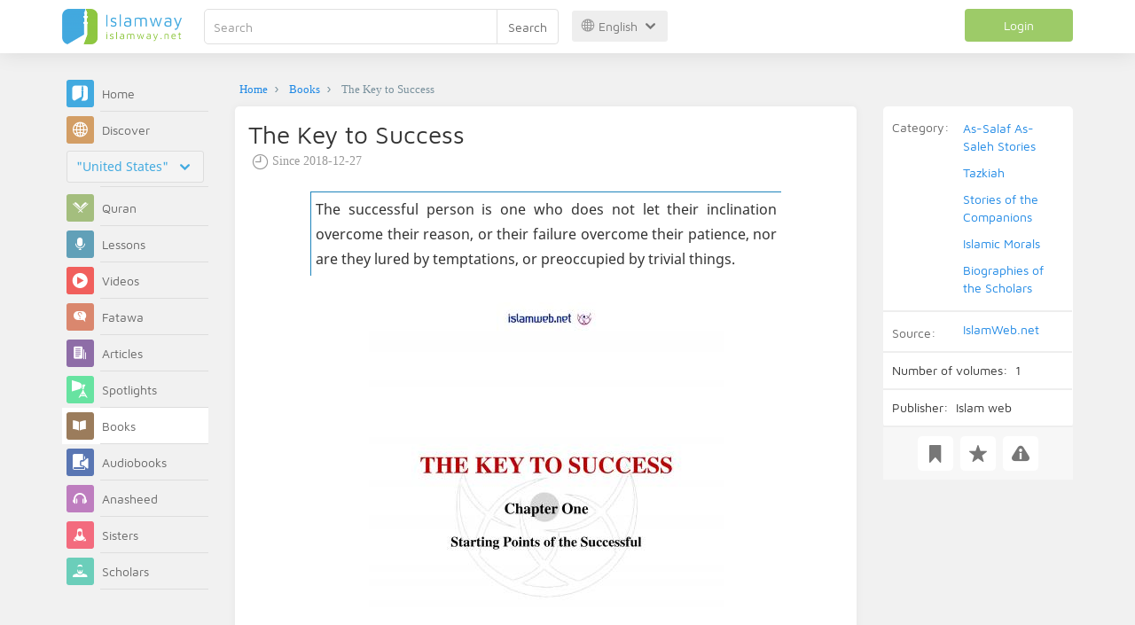

--- FILE ---
content_type: text/html; charset=UTF-8
request_url: https://en.islamway.net/book/29042/the-key-to-success
body_size: 9449
content:
<!DOCTYPE html>
<html lang="en">
<head>
    <meta charset="utf-8">
    <title>The Key to Success - Various Scholars - Islamway</title>
    <link rel="canonical" href="https://en.islamway.net/book/29042/the-key-to-success"/>
                            <meta name="viewport" content="width=device-width, initial-scale=1, maximum-scale=5">
    <link rel="preconnect" href="//static.islamway.net">
    <link rel="preload" href="//static.islamway.net/bundles/islamway/fonts/iw-icons-1.4.woff2" as="font" type="font/woff2" crossorigin>
            <link rel="preload" href="//static.islamway.net/bundles/islamway/fonts/maven-pro-v11-latin-regular.woff2" as="font" type="font/woff2" crossorigin>
        <link rel="preload" href="//static.islamway.net/bundles/islamway/fonts/noto-sans-v7-latin-regular.woff2" as="font" type="font/woff2" crossorigin>
        <meta http-equiv="X-UA-Compatible" content="IE=edge">
    <link rel="icon" type="image/x-icon" href="/favicon.ico"/>
    <meta name="theme-color" content="#3c763d"/>
    <meta name="description" content="The successful person is one who does not let their inclination overcome their reason, or their failure overcome their patience, nor are they lured by temptations, or preoccupied by trivial things.">
<meta name="fb:admins" content="100001957972275">
<meta name="fb:app_id" content="1071389429539367">
<meta name="og:type" content="book">
<meta name="og:url" content="https://en.islamway.net/book/29042">
<meta name="og:title" content="The Key to Success - Various Scholars">
<meta name="og:description" content="The successful person is one who does not let their inclination overcome their reason, or their failure overcome their patience, nor are they lured by temptations, or preoccupied by trivial things.">
<meta name="twitter:card" content="summary">
<meta name="twitter:site" content="@IslamwayApps">
<meta name="twitter:title" content="The Key to Success - Various Scholars">
<meta name="twitter:description" content="The successful person is one who does not let their inclination overcome their reason, or their failure overcome their patience, nor are they lured by temptations, or preoccupied by trivial things.">

    
    
<script type="application/ld+json">
{
    "@context": "http://schema.org",
    "@type": "Book",
    "headline": "The Key to Success",
    "aggregateRating": {
        "@type": "AggregateRating",
        "ratingCount": 6,
        "ratingValue": 5,
        "bestRating": 5,
        "worstRating": 1
    },
    "author": {
        "@type": "Person",
        "name": "Various Scholars"
    },
    "datePublished": "2018-12-27T23:54:00+0300",
    "dateModified": "2018-12-27T23:55:55+0300",
    "mainEntityOfPage": {
        "@type": "WebPage",
        "breadcrumb": {
            "@type": "BreadcrumbList",
            "itemListElement": [
                {
                    "@type": "ListItem",
                    "position": 1,
                    "item": {
                        "@id": "/",
                        "name": "Home"
                    }
                },
                {
                    "@type": "ListItem",
                    "position": 2,
                    "item": {
                        "@id": "/books",
                        "name": "Books"
                    }
                },
                {
                    "@type": "ListItem",
                    "position": 3,
                    "item": {
                        "@id": "/book/29042",
                        "name": "The Key to Success"
                    }
                }
            ]
        }
    }
}
</script>
            <script>
        window.ga=window.ga||function(){(ga.q=ga.q||[]).push(arguments)};ga.l=+new Date;
        ga('create', 'UA-383411-1', {'cookieDomain': 'none','siteSpeedSampleRate': 20});
        ga('require', 'displayfeatures');
        ga('set', 'anonymizeIp', true);
        ga('send', 'pageview');
        ga('set', 'contentGroup3', 'islamw');
        ga('set', 'contentGroup5', window.matchMedia('(display-mode: standalone)').matches ? 'standalone' : 'browser');
    </script>
    <script async src='https://www.google-analytics.com/analytics.js'></script>

    <link rel="manifest" href="/manifest-en.json"/>
    <link rel="publisher" href="https://plus.google.com/112852462581299882836/"/>     <link rel="home" href="https://en.islamway.net/"/>
    <meta name="application-name" content="Islamway"/>
            <link rel="stylesheet" href="https://static.islamway.net/bundles/islamway/css/bootstrap-3.3.4.min.css">
                                            <link rel="stylesheet" href="https://static.islamway.net/assets/1.1.15/css/main_ltr.min.css">
                            <link rel="stylesheet" href="/bundles/islamway/css/ramadan1446.css">
        <style>
    .fatwarequest-user-email { color: #2196f3; }
    .entry-view .book-cover { width: 80%; max-width: 400px !important; }
    .post-details .img-wpr img { width: 100% }
    .entry-view .scholarBottom div.info a { color: #555; font-size: 11pt; }
    .brief-biography { font-size: 9pt; }
    @media (max-width: 480px) {
      .post-details #accordion .panel-body { padding: 15px 3px 3px; }
    }

    #content-wpr .entry-view .breadcrumbs, #content-wpr .collection-wpr .breadcrumbs { display: block; margin: 0; padding: 0 20px 10px; max-width: 100%; overflow: hidden; }
    #content-wpr .breadcrumbs ul { width: 800px; }
    #content-wpr .breadcrumbs li a, .breadcrumbs li span { font: 200 13px GE_SS !important; padding: 0; }
    #content-wpr .breadcrumbs li a span { color: #1e88e5; }
    #content-wpr .breadcrumbs li + li::before { content: ""; padding: 0; }

    #content-header.aggregate-173 .iw-panel {
        position: relative;
        margin-top: 0 !important;
        padding: 70px 30px !important;
        text-align: center;
        background-position: left bottom;
        background-repeat: no-repeat;
        background-size: cover;
        background-image: url(/bundles/islamway/images/ramadan-banner-bg.png);
        background-color: #42a9df;
    }
    
    #content-header.aggregate-178 .iw-panel, 
    #content-header.aggregate-182 .iw-panel, 
    #content-header.aggregate-184 .iw-panel, 
    #content-header.aggregate-186 .iw-panel, 
    #content-header.aggregate-188 .iw-panel,
	#content-header.aggregate-190 .iw-panel {
        position: relative;
        margin-top: 0 !important;
        padding: 70px 30px !important;
        text-align: center;
        background-position: left bottom;
        background-repeat: no-repeat;
        background-size: cover;
        background-color: #42a9df;
    }
    
    #content-header.aggregate-178 .iw-panel {
        background-image: url(/bundles/islamway/images/ramadan-1442-banner-bg-02.jpg);
    }
    
    #content-header.aggregate-182 .iw-panel {
        background-image: url(/bundles/islamway/images/ramadan-1443-banner-bg-02.jpg);
    }
    
    #content-header.aggregate-184 .iw-panel {
        background-image: url(/bundles/islamway/images/Lial-Ashr.png);
    }

    #content-header.aggregate-186 .iw-panel {
        background-image: url(/bundles/islamway/images/ramadan-1444-banner-bg-02.jpg);
    }

    #content-header.aggregate-188 .iw-panel {
        background-image: url(/bundles/islamway/images/ramadan-1445-banner-bg-02.jpg);
    }
	
	#content-header.aggregate-190 .iw-panel {
        background-image: url(/bundles/islamway/images/ramadan-1446-banner-bg-02.jpg);
    }

    #content-header.aggregate-173 h1 span, 
    #content-header.aggregate-178 h1 span, 
    #content-header.aggregate-182 h1 span, 
    #content-header.aggregate-184 h1 span, 
    #content-header.aggregate-186 h1 span, 
    #content-header.aggregate-188 h1 span,
    #content-header.aggregate-190 h1 span {
        display: none;
    }

    #content-header.aggregate-173 h1, 
    #content-header.aggregate-178 h1, 
    #content-header.aggregate-182 h1, 
    #content-header.aggregate-184 h1, 
    #content-header.aggregate-186 h1,
    #content-header.aggregate-188 h1,
    #content-header.aggregate-190 h1 {
        color: #fff !important;
        margin: 0 !important;
    }
    </style>
    <script>var isOldIE = false;</script>
    <!--[if lt IE 9]>
    <script>
        // <![CDATA[
    isOldIE = true;
    document.createElement('header');document.createElement('nav');document.createElement('main');document.createElement('footer');
    // ]]>
    </script>
    <![endif]-->
    <!--[if lte IE 9]>
    <script src="//static.islamway.net/bundles/islamway/js/respond-1.4.2.min.js"></script>
    <![endif]-->
</head>
<body class="ltr hover" itemscope itemtype="http://schema.org/WebPage">
<div class="main-wrapper">
    <header class="nav-onscroll nav-down" itemscope itemtype="http://schema.org/WPHeader">
        <div id="header-top">
            <div id="brand-bar">
                <div class="container">
                    <div class="brand-bar-search">
                        <div class="brand-logo">
                            <a href="/">
                                <img height="40" src="//static.islamway.net/bundles/islamway/images/en-logo.png" alt="Islamway">
                            </a>
                        </div>
                        <div id="search-wpr">
                            <a href="#" class="main-menu-trigger"><span class="icon-menu"></span><span class="hint">Main menu</span></a>
                            <form method="get" role="search" action="/search">
                                <div class="input-group">
                                    <label for="srch-term" class="sr-only">Search</label>
                                    <input type="text" class="form-control" placeholder="Search"
                                           name="query" id="srch-term" value="">
                                    <div class="input-group-btn">
                                        <button class="btn btn-default" type="submit">Search</button>
                                    </div>
                                </div>
                            </form>
                        </div>

                        <div class="language-picker dropdown">
                            <a href="#" class="dropdown-toggle" data-toggle="dropdown" aria-expanded="false" role="button">
                                <span class="icon-globe"></span>
                                English
                                <span class="arrow-down icon-arrow-down"></span>
                            </a>
                            <ul class="dropdown-menu" role="menu" aria-labelledby="language menu">
                                                                    <li role="presentation">
                                                                                    <a role="menuitem" tabindex="-1" class="ar" href="//ar.islamway.net/">العربية</a>
                                                                            </li>
                                                                    <li role="presentation">
                                                                                    <span role="menuitem" tabindex="-1" class="en">English</span>
                                                                            </li>
                                                                    <li role="presentation">
                                                                                    <a role="menuitem" tabindex="-1" class="fr" href="http://fr.islamway.net">français</a>
                                                                            </li>
                                                                    <li role="presentation">
                                                                                    <a role="menuitem" tabindex="-1" class="id" href="http://id.islamway.net">Bahasa Indonesia</a>
                                                                            </li>
                                                                    <li role="presentation">
                                                                                    <a role="menuitem" tabindex="-1" class="tr" href="http://tr.islamway.net">Türkçe</a>
                                                                            </li>
                                                                    <li role="presentation">
                                                                                    <a role="menuitem" tabindex="-1" class="fa" href="http://fa.islamway.net">فارسی</a>
                                                                            </li>
                                                                    <li role="presentation">
                                                                                    <a role="menuitem" tabindex="-1" class="es" href="http://es.islamway.net">español</a>
                                                                            </li>
                                                                    <li role="presentation">
                                                                                    <a role="menuitem" tabindex="-1" class="de" href="http://de.islamway.net">Deutsch</a>
                                                                            </li>
                                                                    <li role="presentation">
                                                                                    <a role="menuitem" tabindex="-1" class="it" href="http://it.islamway.net">italiano</a>
                                                                            </li>
                                                                    <li role="presentation">
                                                                                    <a role="menuitem" tabindex="-1" class="pt" href="http://pt.islamway.net">português</a>
                                                                            </li>
                                                                    <li role="presentation">
                                                                                    <a role="menuitem" tabindex="-1" class="zh" href="http://zh.islamway.net">中文</a>
                                                                            </li>
                                                            </ul>
                        </div>
                    </div>

                    <div class="brand-bar-user" data-intro-id="login" data-position='bottom' data-intro-text="Login gives you full site services while browsing">
                        <div id="user-menu">
                            <div class="membership-btns align-center col-xs-12">
    <div class="menu-container" >
        <a class="btn bg-green color-white header-btn"  data-toggle="modal" data-url="/login" data-target="#modalBox">Login</a>
    </div>
    <br>
</div>

                        </div>
                    </div>

                </div>
            </div>
        </div>
    </header>

    <div id="main-wpr" class="container">
        <div class="row">
            <div class="col-lg-2 col-md-3">
                <div id="main-menu" class="inner-menu">
                    <div class="dropdown phone-language-picker">
                        <a href="#" class="dropdown-toggle" data-toggle="dropdown" aria-expanded="false" role="button">
                            <span class="icon-globe"></span>
                            English
                            <span class="arrow-down icon-arrow-down"></span>
                        </a>
                        <ul class="dropdown-menu" role="menu" aria-labelledby="language menu">
                                                            <li role="presentation">
                                                                            <a role="menuitem" tabindex="-1" class="ar" href="//ar.islamway.net/">العربية</a>
                                                                    </li>
                                                            <li role="presentation">
                                                                            <span role="menuitem" tabindex="-1" class="en">English</span>
                                                                    </li>
                                                            <li role="presentation">
                                                                            <a role="menuitem" tabindex="-1" class="fr" href="http://fr.islamway.net">français</a>
                                                                    </li>
                                                            <li role="presentation">
                                                                            <a role="menuitem" tabindex="-1" class="id" href="http://id.islamway.net">Bahasa Indonesia</a>
                                                                    </li>
                                                            <li role="presentation">
                                                                            <a role="menuitem" tabindex="-1" class="tr" href="http://tr.islamway.net">Türkçe</a>
                                                                    </li>
                                                            <li role="presentation">
                                                                            <a role="menuitem" tabindex="-1" class="fa" href="http://fa.islamway.net">فارسی</a>
                                                                    </li>
                                                            <li role="presentation">
                                                                            <a role="menuitem" tabindex="-1" class="es" href="http://es.islamway.net">español</a>
                                                                    </li>
                                                            <li role="presentation">
                                                                            <a role="menuitem" tabindex="-1" class="de" href="http://de.islamway.net">Deutsch</a>
                                                                    </li>
                                                            <li role="presentation">
                                                                            <a role="menuitem" tabindex="-1" class="it" href="http://it.islamway.net">italiano</a>
                                                                    </li>
                                                            <li role="presentation">
                                                                            <a role="menuitem" tabindex="-1" class="pt" href="http://pt.islamway.net">português</a>
                                                                    </li>
                                                            <li role="presentation">
                                                                            <a role="menuitem" tabindex="-1" class="zh" href="http://zh.islamway.net">中文</a>
                                                                    </li>
                                                    </ul>
                    </div>
                    <ul id="activity-stream-tabs" class="list-inline">
    
    <li >
        <a href="/?tab=m">
            <i class="icon-logo-gray"></i>
            <span>Home</span>
        </a>
    </li>

        <li class="" data-intro-id="discover" data-position='bottom' data-intro-text="Browse the most interesting posts from visitors from your country or country of your choice">
        <a href="/?tab=h">
            <i class="icon-globe"></i>
            <span>Discover</span>
        </a>
        <input type="hidden" id="country-code" name="country-code" value="US">
        <div id="country-selector" class="btn-group" data-id="US">
          <a type="button" class="dropdown-toggle" data-toggle="dropdown" aria-haspopup="true" aria-expanded="false">
              "United States"
            <span class="arrow-down icon-arrow-down"></span>
          </a>
          <ul class="dropdown-menu">
            <li><a href="#" data-id="SA">Saudi Arabia</a></li>
            <li><a href="#" data-id="EG">Egypt</a></li>
            <li><a href="#" data-id="DZ">Algeria</a></li>
            <li><a href="#" data-id="MA">Morocco</a></li>
            <li class="countries-filter-search"><input id="country-filter" type="text" /></li>
            <li class="all-countries"></li>
          </ul>
        </div>
    </li>
</ul>
                    
    
<ul itemscope itemtype="http://schema.org/SiteNavigationElement">
            <li >
            <a itemprop="url" href="/recitations" title="Quran">
                <i class="icon-recitations"></i>
                <span itemprop="name">Quran</span>
            </a>
        </li>
            <li >
            <a itemprop="url" href="/lessons" title="Lessons">
                <i class="icon-lessons"></i>
                <span itemprop="name">Lessons</span>
            </a>
        </li>
            <li >
            <a itemprop="url" href="/videos" title="Videos">
                <i class="icon-videos"></i>
                <span itemprop="name">Videos</span>
            </a>
        </li>
            <li >
            <a itemprop="url" href="/fatawa" title="Fatawa">
                <i class="icon-fatawa"></i>
                <span itemprop="name">Fatawa</span>
            </a>
        </li>
            <li >
            <a itemprop="url" href="/articles" title="Articles">
                <i class="icon-articles"></i>
                <span itemprop="name">Articles</span>
            </a>
        </li>
            <li >
            <a itemprop="url" href="/spotlights" title="Spotlights">
                <i class="icon-spotlights"></i>
                <span itemprop="name">Spotlights</span>
            </a>
        </li>
            <li class="current">
            <a itemprop="url" href="/books" title="Books">
                <i class="icon-books"></i>
                <span itemprop="name">Books</span>
            </a>
        </li>
            <li >
            <a itemprop="url" href="/audiobooks" title="Audiobooks">
                <i class="icon-audiobooks"></i>
                <span itemprop="name">Audiobooks</span>
            </a>
        </li>
            <li >
            <a itemprop="url" href="/anasheed" title="Anasheed">
                <i class="icon-anasheed"></i>
                <span itemprop="name">Anasheed</span>
            </a>
        </li>
            <li >
            <a itemprop="url" href="http://sisters.islamway.net/forum/" title="Sisters">
                <i class="icon-sisters"></i>
                <span itemprop="name">Sisters</span>
            </a>
        </li>
            <li >
            <a itemprop="url" href="/scholars" title="Scholars">
                <i class="icon-scholars"></i>
                <span itemprop="name">Scholars</span>
            </a>
        </li>
    </ul>

                    <ul class="about-menu">
                        <li ><a href="/contact-forms/send">
                                <i class="icon-logo-gray icon-gray"></i>
                                <span>Contact Us</span>
                            </a></li>
                        <li >
                            <a href="/page/201/About%20Us">
                                <i class="icon-logo-gray icon-gray"></i>
                                <span>About Us</span>
                            </a>
                        </li>
                        <li >
                            <a href="/page/204/Ads">
                                <i class="icon-logo-gray icon-gray"></i>
                                <span>Ads</span>
                            </a>
                        </li>
                        <li>
                            <a class="back-to-old" onclick="ga('send', 'event', 'Back-to-old-version', 'https://en.islamway.net/book/29042/the-key-to-success')" href="http://en.old.islamway.net/book/29042/the-key-to-success">
                                <i class="icon-logo-gray icon-gray"></i>
                                <span>Old site</span>
                            </a>
                        </li>
                    </ul>

                    <div class="about-sec">
                        <span class="copyrights">All rights reserved 1998 - 2026</span>
                        <div class="side-social-icons">
                            <ul>
                                <li><a target="_blank" rel="noopener noreferrer" href="https://www.facebook.com/Islamway.Eng" title="Facebook"><span class="icon-facebook-rounded"></span></a></li>
                                <li><a target="_blank" rel="noopener noreferrer" href="https://twitter.com/Islamway_En" title="Twitter"><span class="icon-twitter-rounded"></span></a></li>
                                <li><a target="_blank" rel="noopener noreferrer" href="https://www.pinterest.com/ArIslamway" title="Pinterest"><span class="icon-pinterest-rounded"></span></a></li>
                            </ul>

                        </div>

                        
                    </div>
                </div>
            </div>

            <div class="col-lg-10 col-md-9">

                <a class="starttour" href="javascript:void(0);" style="display: none">Help</a>
                <div class="ads_wrap">
                    <div class="ads-box-200x90 top_ad_small">
                        <div class="adunit" data-adunit="EN_200x90_W_top_allpages" data-dimensions="200x90" data-size-mapping="top-right-ads" itemscope itemtype="http://schema.org/WPAdBlock" style="margin:0 auto 15px auto;"></div>
                    </div>
                    <div class="ads-box-728x90 top_ad_big">
                        <div class="adunit" data-adunit="EN_728x90-320x100_WTM_top_allpages" data-size-mapping="top-left-ads" itemscope itemtype="http://schema.org/WPAdBlock" style=" margin:0 auto 15px auto;"></div>
                    </div>
                </div>
                <main class="row">
                    
                                                            <div id="content-wpr" class="col-sm-12">

                                                
                        
                                                
                        
                                        
                                                        <div class="content">
        <div class="row entry-view book" data-id="2364023">
            <div class="breadcrumbs">
    <ul>
          <li><a href="/" class="home" data-tip="Home"><span>Home</span></a></li>
          <li><a href="/books"><span>Books</span></a></li>
          <li><span>The Key to Success</span></li>
        </ul>
</div>

            <div class="col-lg-9 col-md-12 col-sm-12">
                
                <div class="w-box post-details clear">
                    <div class="post-title">
                        <h1 class="title">The Key to Success</h1>
                                                    <div class="time"><span class="icon-time"></span>Since <span class="darker">2018-12-27</span></div>
                                            </div>
                                            <p id="entry-summary">The successful person is one who does not let their inclination overcome their reason, or their failure overcome their patience, nor are they lured by temptations, or preoccupied by trivial things.</p>
                    
                        <div class="row">
        <div class="text-center">
      <div class="book-cover img-wpr" style="background-image:url('https://books.islamway.net/1/701/THE KEY TO SUCCESS.jpg') ">
        <img src="https://books.islamway.net//1/701/THE KEY TO SUCCESS.jpg" alt="The Key to Success" />
      </div>
    </div>
        <div class="html book-text">
            
          </div>
  </div>

                                                <div class="panel-group posts-iw" id="accordion" role="tablist" aria-multiselectable="true">
                    
            <div class="panel panel-default" role="tabpanel" aria-labelledby="heading-852317">
                <div class="panel-heading" role="tab" id="heading-852317">
                    <div class="panel-title">
                        <a role="button" data-toggle="collapse"  href="#collapse-852317" aria-expanded="true" aria-controls="collapse-852317">
                            THE KEY TO SUCCESS -  Document <span class="resource-type">PDF</span>
                        </a>
                        <div class="iw-resources">
                                                        <a role="button" data-toggle="collapse"  href="#collapse-852317" aria-expanded="true" aria-controls="collapse-852317">
                                <abbr style="white-space: nowrap;" class="no-quality">Read <i class="resource-size i-data">  </i> </abbr>
                                <i class="icon-read"></i>
                            </a>
                                                        <a href="https://books.islamway.net/1/701/THE KEY TO SUCCESS.pdf" download="The Key to Success - Various Scholars - THE KEY TO SUCCESS.pdf" onclick="ga('send', 'event', 'Download-Resource')">
                                <abbr>Download <i class="resource-size i-data">(0.3MB)</i> </abbr>
                                <i class="icon-download"></i>
                            </a>
                        </div>
                    </div>
                </div>
                                <div id="collapse-852317" class="panel-collapse collapse in">
                    <div class="panel-body">
                                                    <div class="pdf-viewer">
  <iframe src="/bundles/viewers/pdfjs-1.9.426/web/viewer.php?file=https://books.islamway.net/1/701/THE KEY TO SUCCESS.pdf" width="726" height="968"></iframe>
</div>
                                            </div>
                </div>
                            </div>
            </div>

                    
                    
                                            <div class="scholarBottom clear">
                            <div class="avatar"><a href="/scholar/701/various-scholars">
                                                                            <img class="avatar" src="/uploads/authors/_60x60/no-photo.png" alt="Various Scholars">
                                                                    </a></div>
                            <div class="info">
                                <h3 class="user-name"><a href="/scholar/701/various-scholars">Various Scholars</a></h3>
                                                                                                    <div class="small-follow-btn" >
                                        <div friendship-options class="grp-container">

                    <button type="button" class="btn-solid btn-color2"
                friendship-option="follow"
                data-url="/user/701/social/follow">
            Follow
        </button>
    
</div>


                                    </div>
                                                            </div>
                            <span id="author-tools" data-author="701" class="pull-right"></span>
                        </div>
                    
                                            <div class="clearfix"></div>
                        <ul class="entry-ctrls post-actions" data-id="2364023">
                            <li><a class="act icon-like " href="#" data-toggle="tooltip" data-placement="top" title="Like"></a><span class="up-votes">6</span></li>
                                                        <li><a class="act icon-dislike " href="#" data-toggle="tooltip" data-placement="top" title="Dislike"></a> <span class="down-votes">0</span></li>
                                                        <li><span class="icon-views"></span><span class="views-count">4,520</span></li>
                        </ul>
                        <div class="share-ctrls post-sharing">
                            <span>Share</span>
                                                        <div class="sharing-icons size-32 horizontal clearfix" data-url="http://iswy.co/e284jn" data-title="The Key to Success - Various Scholars" data-image=""></div>
                            <div class="modal fade" id="share-dialog" tabindex="-1" role="dialog" aria-labelledby="share-dialog-title" aria-hidden="true">
  <div class="modal-dialog">
    <div class="modal-content">
      <div class="modal-header">
        <button type="button" class="close" data-dismiss="modal" aria-label="Close"><span aria-hidden="true">&times;</span></button>
        <h4 class="modal-title" id="share-dialog-title">Share</h4>
      </div>
      <div class="modal-body">
        <textarea id="sharing-text" rows="5" style="width:100%"></textarea>
        <input type="hidden" id="shared-entry" value="" />
      </div>
      <div class="modal-footer" style="margin:10px 20px;">
        <div class="pull-right">
          <ul id="micropost-audience-dropdown" style="margin-top: 16px; margin-bottom: 0;">
            <input type="hidden" id="micropost-audience" value="1">
            <li class="dropdown" style="line-height: 20px;">
              <a href="#" class="dropdown-toggle" data-toggle="dropdown">All <b class="caret"></b></a>
              <ul class="dropdown-menu">
                <li><a href="#" audience="1">Public</a></li>
                <li><a href="#" audience="2">Followers of Followers</a></li>
                <li><a href="#" audience="4">Followers</a></li>
                <li><a href="#" audience="8">Only me</a></li>
              </ul>
            </li>
          </ul>
        </div>

        <button type="button" class="btn btn-default" data-dismiss="modal">Cancel</button>
        <button type="button" id="share-btn" class="btn btn-primary">Share</button>
      </div>
    </div>
  </div>
</div>
                        </div>
                                        <div class="clearfix"></div>
                </div>

                <div class="post-properties-box">
                    <ul class="entry-properties">
                                                    <li class="classification">
                                <span class="entry-properties-title">Category:</span>
                                <div class="entry-properties-content">
                                    <ul class="list-inline">
                                                                                    <li><a href="/category/43">As-Salaf As-Saleh Stories</a></li>
                                                                                    <li><a href="/category/52">Tazkiah</a></li>
                                                                                    <li><a href="/category/61">Stories of the Companions</a></li>
                                                                                    <li><a href="/category/64">Islamic Morals</a></li>
                                                                                    <li><a href="/category/2001">Biographies of the Scholars</a></li>
                                                                            </ul>
                                </div>
                            </li>
                                                                            <li class="classification"><span  class="entry-properties-title">Source: </span>
                                <div class="entry-properties-content"> <a href="/source/551">IslamWeb.net</a></div>
                            </li>
                                                
<li><span>Number of volumes:</span> 1</li>
<li><span>Publisher:</span> Islam web</li>

                    </ul>

                                    </div>

                
                                    <div id="related" class="mobile">
                        <h3 class="text-center">Related topics...</h3>
                        <div class="related-slider">
                                                                                                                            
                                                                
                                                                
                                                                
                                <div class="item">
                                    <div class="box-related" >
                                        <div class="related-item-thumb">
                                            <a href="/article/20279?__ref=c-rel&amp;__score=0.9" class="related-thumb-articles" >
                                                <span class="icon-articles"></span>
                                            </a>
                                        </div>
                                        <div class="related-item-content">
                                            <h3>
                                                <a href="/article/20279/abbad-ibn-bishr-friend-of-the-quran?__ref=c-rel&amp;__score=0.9">Abbad ibn Bishr: Friend of the Qur&#039;an </a>
                                            </h3>
                                                                                                                                            <span class="related-item-author"><a href="/scholar/701/various-scholars">Various Scholars</a></span>
                                            
                                        </div>
                                    </div>
                                </div>

                                                                                                                            
                                                                
                                                                
                                                                
                                <div class="item">
                                    <div class="box-related" >
                                        <div class="related-item-thumb">
                                            <a href="/article/12565?__ref=c-rel&amp;__score=0.7" class="related-thumb-articles" >
                                                <span class="icon-articles"></span>
                                            </a>
                                        </div>
                                        <div class="related-item-content">
                                            <h3>
                                                <a href="/article/12565/give-glad-tidings-to-the-patient?__ref=c-rel&amp;__score=0.7">Give glad tidings to the patient</a>
                                            </h3>
                                            
                                        </div>
                                    </div>
                                </div>

                                                                                                                            
                                                                
                                                                
                                                                
                                <div class="item">
                                    <div class="box-related" >
                                        <div class="related-item-thumb">
                                            <a href="/article/12545?__ref=c-rel&amp;__score=0.6" class="related-thumb-articles" >
                                                <span class="icon-articles"></span>
                                            </a>
                                        </div>
                                        <div class="related-item-content">
                                            <h3>
                                                <a href="/article/12545/a-message-to-my-eye?__ref=c-rel&amp;__score=0.6">A message to my eye</a>
                                            </h3>
                                            
                                        </div>
                                    </div>
                                </div>

                                                                                                                            
                                                                
                                                                
                                                                
                                <div class="item">
                                    <div class="box-related" >
                                        <div class="related-item-thumb">
                                            <a href="/article/12593?__ref=c-rel&amp;__score=0.6" class="related-thumb-articles" >
                                                <span class="icon-articles"></span>
                                            </a>
                                        </div>
                                        <div class="related-item-content">
                                            <h3>
                                                <a href="/article/12593/how-far-are-we-from-the-fasting-of-the-ancestors?__ref=c-rel&amp;__score=0.6">How far are we from the fasting of the ancestors!</a>
                                            </h3>
                                            
                                        </div>
                                    </div>
                                </div>

                                                                                                                            
                                                                
                                                                
                                                                                                                                    
                                <div class="item">
                                    <div class="box-related" >
                                        <div class="related-item-thumb">
                                            <a href="/spotlight/1375?__ref=c-rel&amp;__score=0.6" class="related-thumb-spotlights" style="background: url('//static.islamway.net/uploads/spotlights/922_021.jpg')">
                                                <span class="icon-spotlights"></span>
                                            </a>
                                        </div>
                                        <div class="related-item-content">
                                            <h3>
                                                <a href="/spotlight/1375/positivity?__ref=c-rel&amp;__score=0.6">Positivity</a>
                                            </h3>
                                                                                                                                            <span class="related-item-author"><a href="/scholar/701/various-scholars">Various Scholars</a></span>
                                            
                                        </div>
                                    </div>
                                </div>

                                                                                                                            
                                                                
                                                                
                                                                
                                <div class="item">
                                    <div class="box-related" >
                                        <div class="related-item-thumb">
                                            <a href="/article/12235?__ref=c-rel&amp;__score=0.6" class="related-thumb-articles" >
                                                <span class="icon-articles"></span>
                                            </a>
                                        </div>
                                        <div class="related-item-content">
                                            <h3>
                                                <a href="/article/12235/weakness-of-faith-phenomenon?__ref=c-rel&amp;__score=0.6">Weakness of Faith phenomenon</a>
                                            </h3>
                                                                                                                                            <span class="related-item-author"><a href="/scholar/44/muhammad-salih-al-munajjid">Muhammad Salih Al-Munajjid</a></span>
                                            
                                        </div>
                                    </div>
                                </div>

                                                    </div>
                    </div>
                
                                    <div class="iw-panel" style="padding: 15px">
                        <div class="ads_wrap_box">
  <div class="ads_wrap">
    <div class="ads-box-300x250 ad_r">
      <div class="adunit" data-adunit="AR_300x250_WTM_middleR_allpages" data-dimensions="300x250" itemscope itemtype="http://schema.org/WPAdBlock"></div>
    </div>
    <div class="ads-box-300x250 ad_l">
      <div class="adunit" data-adunit="AR_300x250_WTM_middleL_allpages" data-dimensions="300x250" itemscope itemtype="http://schema.org/WPAdBlock"></div>
    </div>
  </div>
</div>
                    </div>
                
                            </div>
            <div id="entry-sidepane" class="col-lg-3 col-md-12 col-sm-12 mb-md-100">
                <div class="toolbar post-toolbar">
                    <a href="#" class="act bookmark icon-bookmark" title="Save"></a>
                    <a href="#" class="act favourite icon-favourite" title="Add to favorites"></a>
                                        <a class="act report icon-report" href="/book/29042/report-problem" title="Report a problem"></a>
                </div>

                                    <div class="ads-box-200x200 visible-lg">
                        <div class="adunit" data-adunit="AR_200x200_W_left_entrypages" data-dimensions="200x200" itemscope itemtype="http://schema.org/WPAdBlock" style="margin: 0 auto 20px;"></div>
                    </div>
                            </div>
        </div>
    </div>
                    </div>

                                    </main>
            </div>
        </div>
    </div>

            <div class="off-screen">
        <div id="player-wpr"></div>
    </div>
</div>

<a id="gotop" class="fly-button" title="Scroll to top" onclick="ga('send', 'event', 'Back-to-top', 'https://en.islamway.net/book/29042/the-key-to-success')"><i class="arrow-down icon-arrow-up"></i></a>

<script src="https://static.islamway.net/bundles/islamway/js/lab-2.0.3.min.js"></script>
<script>
    if('serviceWorker' in navigator) {
        navigator.serviceWorker.register('/service-worker-1.0.1.js');
    }

    if(window.ga && ga.loaded) {
        window.addEventListener('error', function(e) {
            ga('send', 'exception', { 'exDescription': e.message, 'exFatal': false });
        });

        window.addEventListener('beforeinstallprompt', function(e) {
            e.userChoice.then(function(choiceResult) {
                if(choiceResult.outcome == 'dismissed') {
                    ga('send', 'event', 'PWA', 'Cancel');
                } else {
                    ga('send', 'event', 'PWA', 'Install');
                }
            });
        });
    }

    var __domReadyHandlerExecuted = false;
    window.onload = function() {
        runDeferredScripts();
    };
    var imgLoader = "//static.islamway.net/bundles/islamway/images/loading/horizontal.gif";
    var modalTitle = "Loading ...";
    var BaseUrl = "";
    var CDN_HOST = '//static.islamway.net';
    CONFIG = {
        InternalSharing: true,
        FacebookAppId: '1071389429539367',
        TwitterAccount: 'ArIslamway',
        UsePlayerOnMobile: true,
        jwplayerVersion: '8.4.0',
        jwplayerKey: ''
    };

    $LAB
        .setOptions({
            BasePath: location.protocol + '//static.islamway.net/bundles/',
            AlwaysPreserveOrder: true
        })
        .script('islamway/js/jquery-' + (isOldIE ? '1.12.4' : '3.1.1') + '.min.js')
        .script('islamway/js/bootstrap-3.3.4.min.js')
        
                        .script('//static.islamway.net/assets/1.1.15/js/main_en.min.js')
                
                
                .script('viewers/jwplayer-8.4.0/jwplayer.js')
        
                                        
                .wait(function () {
            $(function () {
                setupLayout();
                setupFollowButtons();
                bootbox.setLocale('en');

                        if(typeof playerConfig !== 'undefined') {
        $('#accordion').on('hidden.bs.collapse', function () {
            for(key in playerConfig) {
                if(jwplayer(key).getState() == 'playing' || jwplayer(key).getState() === "buffering" ) {
                    jwplayer(key).pause();
                }
            }
        });
    }
        
    function movePropertiesBox(mq) {
      if(!mq.matches) {
        $('.post-details').eq(0).after($('.post-properties-box'));
      } else {
        $('#entry-sidepane').prepend($('.post-properties-box'));
      }
    }

    var xsMediaQuery = window.matchMedia('(min-width: 1200px)');
    xsMediaQuery.addListener(movePropertiesBox);
    movePropertiesBox(xsMediaQuery);
    setupEntryControls('.entry-view');
    $(document).on('focus', '.comments textarea', function() { ifLoggedIn(function() {  }) });

                                if('mediaSession' in navigator) {
          navigator.mediaSession.metadata = new MediaMetadata({
            title: 'The Key to Success',
            artist: 'Various Scholars',
            album: 'Books',
            artwork: [
              { src: 'https://en.islamway.net/resource/852317/artwork/96x96', sizes: '96x96', type: 'image/png' },
              { src: 'https://en.islamway.net/resource/852317/artwork/128x128', sizes: '128x128', type: 'image/png' },
              { src: 'https://en.islamway.net/resource/852317/artwork/192x192', sizes: '192x192', type: 'image/png' },
              { src: 'https://en.islamway.net/resource/852317/artwork/256x256', sizes: '256x256', type: 'image/png' },
              { src: 'https://en.islamway.net/resource/852317/artwork/384x384', sizes: '384x384', type: 'image/png' },
              { src: 'https://en.islamway.net/resource/852317/artwork/512x512', sizes: '512x512', type: 'image/png' },
            ]
          });
        }
                    __domReadyHandlerExecuted = true;
                $(document).on('click', 'a.back-to-old', function(ev) {
                    var date = new Date();
                    date.setTime(date.getTime() + (30 * 24 * 60 * 60 * 1000));
                    document.cookie = '_prefered_version=2;expires=' + date.toUTCString() + ';domain=.islamway.net;path=/';
                });

                // Google Analytics Events:
                if (window.ga && ga.loaded) {
                    $(document).on('click', '#main-menu ul > li > a', function () {
                        ga('send', 'event', 'main-menu', $(this).attr('href'));
                    });
                    $(document).on('click', 'div.sharing-icons > a', function () {
                        ga('send', 'event', 'Share', $(this).attr('class'));
                    });
                    $(document).on('click', 'a.term', function () {
                        ga('send', 'event', 'Search', 'keyword-link', $(this).text());
                    });
                }
            });
        })
    ;

    function runDeferredScripts() {
        if(__domReadyHandlerExecuted) {
            setupMediaPlayer();
                
    if(typeof playerConfig !== 'undefined') {
      for(key in playerConfig) {
        jwplayer(key).setup(playerConfig[key]);
        jwplayer(key).on('play', function(e) {
          ga('send', 'event', 'Play-FromEntryPage');
        });
      }
    }

    setupRelatedEntriesSlider();

    $(".comments-form-container").each(function() {
      var href = $(this).data('href');
      $(this).load(href);
    });
    
    if($('[data-toggle="popover"][data-content]').length) {
      $('[data-toggle="popover"][data-content]').popover();
    }
                        setupAds();
                    } else {
            setTimeout(runDeferredScripts, 50);
        }
    }

    window.addEventListener('beforeunload', function () {
        document.getElementById('content-wpr').classList.add('animate-out');
    });
</script>
    

    

<!-- Islam Chat code -->
<script type="text/javascript">
window.__lc = window.__lc || {};
window.__lc.license = 7499411;
window.__lc.chat_between_groups = false;
(function() {
var lc = document.createElement('script'); lc.type = 'text/javascript'; lc.async = true;
lc.src = ('https:' == document.location.protocol ? 'https://' : 'http://') + 'cdn.livechatinc.com/tracking.js';
var s = document.getElementsByTagName('script')[0]; s.parentNode.insertBefore(lc, s);
})();
</script>
<script defer src="https://static.cloudflareinsights.com/beacon.min.js/vcd15cbe7772f49c399c6a5babf22c1241717689176015" integrity="sha512-ZpsOmlRQV6y907TI0dKBHq9Md29nnaEIPlkf84rnaERnq6zvWvPUqr2ft8M1aS28oN72PdrCzSjY4U6VaAw1EQ==" data-cf-beacon='{"version":"2024.11.0","token":"3933c778bbe74c67b8539e367844ccbb","r":1,"server_timing":{"name":{"cfCacheStatus":true,"cfEdge":true,"cfExtPri":true,"cfL4":true,"cfOrigin":true,"cfSpeedBrain":true},"location_startswith":null}}' crossorigin="anonymous"></script>
</body>
</html>


--- FILE ---
content_type: text/html; charset=utf-8
request_url: https://www.google.com/recaptcha/api2/aframe
body_size: 267
content:
<!DOCTYPE HTML><html><head><meta http-equiv="content-type" content="text/html; charset=UTF-8"></head><body><script nonce="ANTSpUDSf9l-A_A57wWN7g">/** Anti-fraud and anti-abuse applications only. See google.com/recaptcha */ try{var clients={'sodar':'https://pagead2.googlesyndication.com/pagead/sodar?'};window.addEventListener("message",function(a){try{if(a.source===window.parent){var b=JSON.parse(a.data);var c=clients[b['id']];if(c){var d=document.createElement('img');d.src=c+b['params']+'&rc='+(localStorage.getItem("rc::a")?sessionStorage.getItem("rc::b"):"");window.document.body.appendChild(d);sessionStorage.setItem("rc::e",parseInt(sessionStorage.getItem("rc::e")||0)+1);localStorage.setItem("rc::h",'1769275674954');}}}catch(b){}});window.parent.postMessage("_grecaptcha_ready", "*");}catch(b){}</script></body></html>